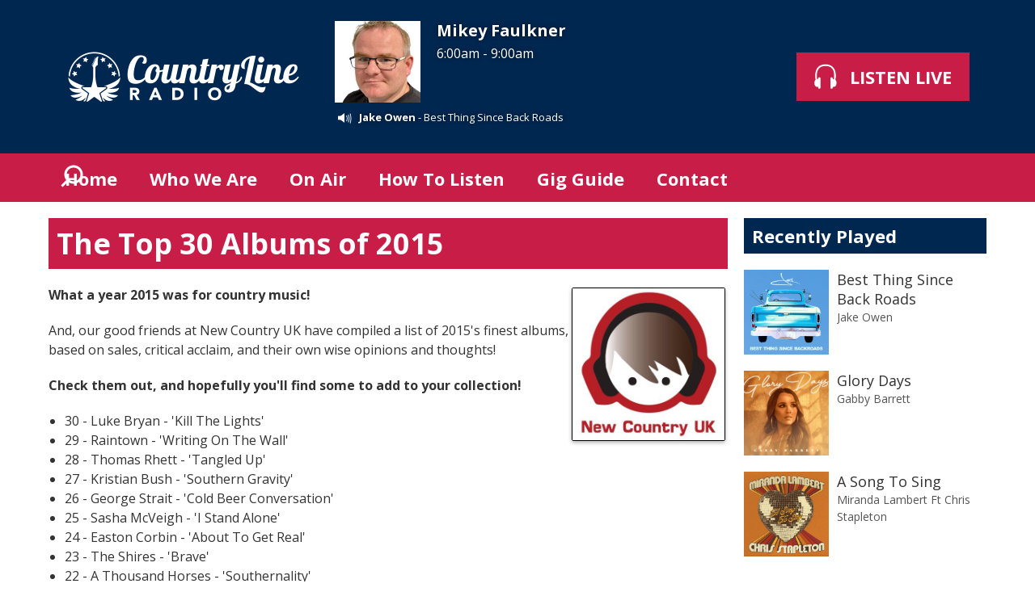

--- FILE ---
content_type: text/html; charset=UTF-8
request_url: https://www.countryline.radio/news/the-top-30-albums-of-2015/
body_size: 6038
content:
<!DOCTYPE HTML>
<html  lang="en">

<head>
    <meta http-equiv="Content-Type" content="text/html; charset=utf-8">
<title>The Top 30 Albums of 2015 - CountryLine Radio</title>
<meta name="description" content="CountryLine Radio: the new name for Chris Country. The UK&#039;s Country Music Radio Station">
<meta name="keywords" content="UK Country Radio Music Country Hits Classics Chris Country, CountryLine Radio, playing Country Hits, Nashville, Country music">
<meta name="robots" content="noodp, noydir">

<!-- Facebook -->
<meta property="og:url" content="https://www.countryline.radio/news/the-top-30-albums-of-2015/">
<meta property="og:title" content="The Top 30 Albums of 2015">
<meta property="og:image:url" content="https://mmo.aiircdn.com/67/6553d07f89f9a.png">
<meta property="og:image:width" content="600">
<meta property="og:image:height" content="373">
<meta property="og:image:type" content="image/png">
<meta property="og:description" content="">
<meta property="og:site_name" content="CountryLine Radio">
<meta property="og:type" content="article">

<!-- X.com -->
<meta name="twitter:card" content="summary">
<meta name="twitter:title" content="The Top 30 Albums of 2015">
<meta name="twitter:description" content="">
<meta name="twitter:site" content="@CountryLineRad">

<!-- iOS App ID -->
<meta name="apple-itunes-app" content="app-id=692975825">

<!-- Icons -->
<link rel="icon" href="https://mmo.aiircdn.com/67/6553d07f89f9a.png">
<link rel="apple-touch-icon" href="https://mmo.aiircdn.com/67/6553d07f89f9a.png">


<!-- Common CSS -->
<link type="text/css" href="https://c.aiircdn.com/fe/css/dist/afe-f98a36ef05.min.css" rel="stylesheet" media="screen">

<!-- Common JS -->
<script src="https://code.jquery.com/jquery-1.12.2.min.js"></script>
<script src="https://c.aiircdn.com/fe/js/dist/runtime.5b7a401a6565a36fd210.js"></script>
<script src="https://c.aiircdn.com/fe/js/dist/vendor.f6700a934cd0ca45fcf8.js"></script>
<script src="https://c.aiircdn.com/fe/js/dist/afe.10a5ff067c9b70ffe138.js"></script>

<script>
gm.properties = {"site_id":"160","page_id":"987288","page_path_no_tll":"\/news\/the-top-30-albums-of-2015\/","service_id":"3335"};
</script>


    <meta name="viewport" content="width=device-width, minimum-scale=1.0, initial-scale=1.0">

    <link rel="stylesheet" href="https://a.aiircdn.com/d/c/2579-rdwyqnct29ekkn.css">

    <script src="//ajax.googleapis.com/ajax/libs/webfont/1/webfont.js"></script>
    <script src="https://a.aiircdn.com/d/j/2580-c6cppm4wvoxfd1.js"></script>

<!-- Start cookieyes banner --> <script id="cookieyes" type="text/javascript" src="https://cdn-cookieyes.com/client_data/f208326df3f578b0bf5ed21fc7923a36/script.js"></script> <!-- End cookieyes banner -->

<script async src="//pagead2.googlesyndication.com/pagead/js/adsbygoogle.js"></script>
<script>
  (adsbygoogle = window.adsbygoogle || []).push({
    google_ad_client: "ca-pub-7043531166918429",
    enable_page_level_ads: true
  });
</script>
</head>
<body data-controller="ads" >



<div id="fb-root"></div>
<script async defer crossorigin="anonymous" 
        src="https://connect.facebook.net/en_US/sdk.js#xfbml=1&version=v13.0&autoLogAppEvents=1"
        ></script>

<!-- Google Tag Manager -->
<script>(function(w,d,s,l,i){w[l]=w[l]||[];w[l].push({'gtm.start':
new Date().getTime(),event:'gtm.js'});var f=d.getElementsByTagName(s)[0],
j=d.createElement(s),dl=l!='dataLayer'?'&l='+l:'';j.async=true;j.src=
'https://www.googletagmanager.com/gtm.js?id='+i+dl;f.parentNode.insertBefore(j,f);
})(window,document,'script','dataLayer','GTM-TPQB2KRP');</script>
<!-- End Google Tag Manager -->
<script async src="https://pagead2.googlesyndication.com/pagead/js/adsbygoogle.js?client=ca-pub-7372602089324604"
     crossorigin="anonymous"></script>
<!-- Google tag (gtag.js) -->
<script async src="https://www.googletagmanager.com/gtag/js?id=G-30CDZDFG3M"></script>
<script>
  window.dataLayer = window.dataLayer || [];
  function gtag(){dataLayer.push(arguments);}
  gtag('js', new Date());

  gtag('config', 'G-30CDZDFG3M');
</script>
<script>
(function(i,s,o,g,r,a,m){i['GoogleAnalyticsObject']=r;i[r]=i[r]||function(){
(i[r].q=i[r].q||[]).push(arguments)},i[r].l=1*new Date();a=s.createElement(o),
m=s.getElementsByTagName(o)[0];a.async=1;a.src=g;m.parentNode.insertBefore(a,m)
})(window,document,'script','//www.google-analytics.com/analytics.js','ga');

ga('create', 'UA-39812424-1', 'auto');
ga('send', 'pageview');

</script>

<div class="c-site-overlay  js-site-overlay"></div>

<div class="c-site-wrapper js-slide-move">

    <header class="c-header">

        <div class="c-leaderboard-wrapper  js-takeover-wrap">
            <div class="c-ad c-leaderboard js-spacing-on-load">

                <div class="gm-adpos" 
     data-ads-target="pos" 
     data-pos-id="5861" 
     id="ad-pos-5861"
 ></div>

            </div>
        </div>

        <div class="o-wrapper">

            <div class="dv-grid is-vertical-middle">

                <div class="dv-grid__item three-tenths m-two-fifths s-one-whole">

                    <a href="/" class="c-logo">

                        <span class="u-access">CountryLine Radio</span>

                    </a>

                </div><!--


                --><div class="dv-grid__item seven-tenths m-three-fifths s-one-whole">

                    <div class="dv-grid is-vertical-middle">

                        <div class="dv-grid__item two-thirds m-one-whole s-hide">

                                                        <div class="c-on-air">

                                <a href="/on-air/mikey-faulkner/" class="c-on-air__link">

                                    <img src="https://mmo.aiircdn.com/67/6880090cbdb6d.jpg" class="c-on-air__img  xl-one-fifth  one-quarter  s-one-sixth" alt="">

                                    <h2 class="c-on-air__show">Mikey Faulkner</h2>

                                                                            <p class="s-m-hide c-on-air__header"> <span class="c-on-air__meta"> 6:00am -  9:00am</span></p>
                                                                    </a>


                                
                                                                    <div class="c-now-playing">

                                        <i class="c-now-playing__icon">Now Playing: </i><a href="/music/artist/jake-owen/" class="c-now-playing__link">Jake Owen</a> - Best Thing Since Back Roads

                                    </div>

                                
                            </div>
                            
                        </div><!--

                        --><div class="dv-grid__item one-third s-m-one-whole u-text-centered">

                            <div class="c-listen-wrapper">
                                                                    
                                        <a href="/player/"
                                           target="_blank"
                                           data-popup-size=""
                                           class="c-listen-live">
                                            <svg class="c-listen-live__icon" width="28" height="32" viewBox="0 0 28 32" xmlns="http://www.w3.org/2000/svg"><path d="M13.9.7c7 0 11 3.6 12.3 9.4.6 2.6.6 5.3.3 7.8v.4l-.2.5v.4l-.2.6c1 .9 1.5 2.3 1.5 4 0 2.7-1.5 4.8-3.4 4.8-.5 0-.9-.1-1.3-.3v1a1.5 1.5 0 01-3 .2V18.3a1.5 1.5 0 013-.2v1.2c.4-.2.8-.3 1.3-.3l.1-.3.1-.4v-.5a24.2 24.2 0 00-.2-7.3C23.1 5.5 20 2.7 14 2.7c-6.1 0-9.3 2.9-10.4 7.8-.5 2.3-.5 4.8-.2 7.1v.8l.1.3v.3c.5 0 1 0 1.3.3v-1a1.5 1.5 0 013-.2v11.2a1.5 1.5 0 01-3 .2v-1.2l-1.2.3c-2 0-3.5-2.1-3.5-4.8 0-1.7.6-3.2 1.6-4.1l-.1-.6v-.3l-.2-.5v-.4c-.3-2.6-.3-5.2.3-7.8C2.9 4.3 6.8.7 13.9.7z" fill="currentColor" fill-rule="nonzero"/></svg>
                                            <strong class="c-listen-live__text">Listen Live</strong>
                                        </a>

                                                                    
                                                            </div>

                        </div>

                    </div>

                </div>


            </div>

        </div>

    </header>

    <div class="c-nav-primary-wrapper js-nav-primary-wrapper">

        <div class=" o-wrapper ">

            <nav class="c-nav-primary">

                <h2 class="u-access"><a href="/">Navigation</a></h2>

                <button class="c-nav-toggle  js-toggle-navigation">
                    <div class="c-nav-icon">
                        <i class="c-nav-toggle__line"></i><i class="c-nav-toggle__line"></i><i class="c-nav-toggle__line"></i>
                    </div>
                    <strong class="c-nav-toggle__title">Menu</strong>
                </button>

                <ul class="global-nav-top"><li class="nav--home "><div><a href="/">
                    Home
                </a></div></li><li class="nav--about "><div><a href="/about/">
                    Who We Are
                </a></div></li><li class="nav--on-air "><div><a href="/on-air/">
                    On Air
                </a></div><ul><li><a href="/on-air/">
                                Schedule
                            </a></li><li><a href="/on-air/staff/">
                                Our Presenters
                            </a></li><li><a href="/on-air/played/">
                                Recently Played
                            </a></li><li><a href="/on-air/playlist/">
                                Playlist
                            </a></li></ul></li><li class="nav--listen "><div><a href="/listen/">
                    How To Listen
                </a></div><ul><li><a href="/listen/">
                                DAB and Streaming
                            </a></li><li><a href="/listen/listening-on-sonos/">
                                Sonos
                            </a></li><li><a href="/listen/apple-tv/">
                                Apple TV
                            </a></li></ul></li><li class="nav--gig-guide "><div><a href="/gig-guide/">
                    Gig Guide
                </a></div></li><li class="nav--contact "><div><a href="/contact/">
                    Contact
                </a></div><ul><li><a href="/contact/">
                                Contact CountryLine Radio
                            </a></li><li><a href="/contact/privacy-policy/">
                                Privacy Policy
                            </a></li><li><a href="/contact/sign-up-for-our-newsletter/">
                                Newsletter Signup
                            </a></li></ul></li></ul>

                <button type="button" class="c-search-toggle c-search__icon  c-search__icon--white  js-search-toggle  l-show  sm-show  s-show">
                    Toggle Search Visibility
                </button>

            </nav>

        </div><div class="c-nav-overspill   js-top-nav  js-slide-move">
            <ul></ul>
        </div>

        <div class="c-search  js-search">

            <h2 class="u-access">Search</h2>

            <form class="o-wrapper  c-search__form" action="/searchresults/" method="get">

                <div class="dv-grid is-vertical-middle">

                    <div class="dv-grid__item one-whole">

                        <label class="u-access" for="q">Search</label>

                        <input placeholder="Search..." class="c-search__input  js-search__input" id="q" type="search" name="q">

                    </div><!--

                        --><button class="c-search__submit" type="submit">Search</button>


                </div>

            </form>

        </div>

    </div>

    <main class="c-page-main">
    <div class="o-wrapper ">
        <div class="c-ad c-billboard js-spacing-on-load"><div class="gm-adpos" 
     data-ads-target="pos" 
     data-pos-id="8404" 
     id="ad-pos-8404"
 ></div></div>


            <div class="dv-grid u-mb">

                <div class="dv-grid__item one-whole  dv-grid__item--flex-300 ">

                    <h1 class="o-headline">The Top 30 Albums of 2015</h1>

                    <div class="s-page">
                        <p><img alt="" src="https://mm.aiircdn.com/160/889858.jpeg" style="border: 1px solid rgb(0, 0, 0); box-shadow: 0px 2px 5px rgba(0, 0, 0, 0.3); border-radius: 2px; width: 190px; height: 190px; float: right; margin: 3px;" /><strong>What a year 2015 was for country music!</strong></p>

<p>And, our good friends at New Country UK have compiled a list of 2015&#39;s finest albums, based on sales, critical acclaim, and their own wise opinions and thoughts!</p>

<p><strong>Check them out, and hopefully you&#39;ll find some to add to your collection!</strong></p>

<ul>
	<li>30 - Luke Bryan - &#39;Kill The Lights&#39;</li>
	<li>29 - Raintown - &#39;Writing On The Wall&#39;</li>
	<li>28 - Thomas Rhett - &#39;Tangled Up&#39;</li>
	<li>27 - Kristian Bush - &#39;Southern Gravity&#39;</li>
	<li>26 - George Strait - &#39;Cold Beer Conversation&#39;</li>
	<li>25 - Sasha McVeigh - &#39;I Stand Alone&#39;</li>
	<li>24 - Easton Corbin - &#39;About To Get Real&#39;</li>
	<li>23 - The Shires - &#39;Brave&#39;</li>
	<li>22 - A Thousand Horses - &#39;Southernality&#39;</li>
	<li>21 - Old Dominion - &#39;Meat And Candy&#39;<br />
	&nbsp;</li>
</ul>

<p><iframe allowfullscreen="" frameborder="0" height="315" src="//www.youtube.com/embed/XW-j71Rp7Y0" width="560"></iframe></p>

<ul>
	<li>20 - Jason Aldean - &#39;Old Boots, New Dirt&#39;</li>
	<li>19 - Dexeter - &#39;Four Thousand Miles To Nashville&#39;</li>
	<li>18 - Carrie Underwood - &#39;Storyteller&#39;</li>
	<li>17 - Reba McEntire - &#39;Love Somebody&#39;</li>
	<li>16 - Jess And The Bandits - &#39;Here We Go Again&#39;</li>
	<li>15 - Tim McGraw - &#39;Damn Country Music&#39;</li>
	<li>14 - Billy Currington - &#39;Summer Forever&#39;</li>
	<li>13 - Tyler Farr - &#39;Suffer In Peace&#39;</li>
	<li>12 - Love And Theft - &#39;Whiskey On My Breath&#39;</li>
	<li>11 - Stephanie Manns - &#39;Fool Like Me&#39;<br />
	&nbsp;</li>
</ul>

<p><iframe allowfullscreen="" frameborder="0" height="315" src="//www.youtube.com/embed/hxcmik9Rs40" width="560"></iframe></p>

<ul>
	<li>10 - Dwight Yoakam - &#39;Second Hand Heart&#39;</li>
	<li>9 - Chris Young - &#39;I&#39;m Comin&#39; Over&#39;</li>
	<li>8 - Maddie & Tae - &#39;Start Here&#39;</li>
	<li>7 - Brett Eldredge - &#39;Illinois&#39;</li>
	<li>6 - Kacey Musgraves - &#39;Pageant MAterial&#39;</li>
	<li>5 - Eric Church - &#39;Mr Misunderstood&#39;</li>
	<li>4 - Chris Stapleton - &#39;Traveller&#39;</li>
	<li>3 - Striking Matches - &#39;Nothing But The Silence&#39;</li>
	<li>2 - Kip Moore - &#39;Wild Ones&#39;</li>
	<li>1 - Ashley Monroe - &#39;The Blade&#39;</li>
</ul>

<p>&nbsp;</p>

<p><iframe allowfullscreen="" frameborder="0" height="315" src="//www.youtube.com/embed/kyFD-YevcEM" width="560"></iframe></p>
                    </div>

                    


                </div><!--

                    --><div class="dv-grid__item dv-grid__item--fix-300 c-page-secondary">


                    <div class="c-ad  c-mpu js-spacing-on-load">
                        <div class="gm-adpos" 
     data-ads-target="pos" 
     data-pos-id="5858" 
     id="ad-pos-5858"
 ></div>
                    </div>

                    <div class="o-content-block  tb-recently-played">

    <h2 class="o-headline"><a href="/on-air/played/" class="o-headline__main">Recently Played</a></h2>

    <div class="o-content-block__inner">
        <ul class="gm-sec" 
             data-grid-threshold="400"
            
                         data-mode="0">
                            <li class="c-pod">
                                        	                            <a href="/music/artist/jake-owen/" class="c-pod__link"  tabindex="-1">
                                <img src="https://is1-ssl.mzstatic.com/image/thumb/Music125/v4/d5/d7/24/d5d7245d-6a6d-eef3-ccab-72192f0c336a/source/600x600bb.jpg" alt="" class="c-pod__img aiir-u-ratio--cover-square" />
                            </a>
                    	                                        <div class="c-pod__content">
                        
                        <p class="c-pod__title">Best Thing Since Back Roads</p>

                                                	                            	<a href="/music/artist/jake-owen/" class="c-pod__description">Jake Owen</a>
                        	                                            </div>
                </li>
			                <li class="c-pod">
                                        	                            <a href="/music/artist/gabby-barrett/" class="c-pod__link"  tabindex="-1">
                                <img src="https://is1-ssl.mzstatic.com/image/thumb/Music126/v4/30/7f/25/307f25ae-f153-75e3-730b-a2b2de4317b4/054391435347.jpg/600x600bb.jpg" alt="" class="c-pod__img aiir-u-ratio--cover-square" />
                            </a>
                    	                                        <div class="c-pod__content">
                        
                        <p class="c-pod__title">Glory Days</p>

                                                	                            	<a href="/music/artist/gabby-barrett/" class="c-pod__description">Gabby Barrett</a>
                        	                                            </div>
                </li>
			                <li class="c-pod">
                                        	                            <a href="/music/artist/miranda-lambert-ft-chris-stapleton/" class="c-pod__link"  tabindex="-1">
                                <img src="https://is1-ssl.mzstatic.com/image/thumb/Music221/v4/6d/cd/45/6dcd45c9-d23c-1190-eb72-170d3bdf7084/25UMGIM88451.rgb.jpg/600x600bb.jpg" alt="" class="c-pod__img aiir-u-ratio--cover-square" />
                            </a>
                    	                                        <div class="c-pod__content">
                        
                        <p class="c-pod__title">A Song To Sing</p>

                                                	                            	<a href="/music/artist/miranda-lambert-ft-chris-stapleton/" class="c-pod__description">Miranda Lambert Ft Chris Stapleton</a>
                        	                                            </div>
                </li>
			        </ul>
    </div>

</div><div class="o-content-block s-m-hide  tb-facebook-page">
    <div style="overflow:hidden;" class="tb-facebook-page__container">
	<div class="fb-page" data-href="https://www.facebook.com/countrylinerad" data-width="500" data-small-header="false" data-adapt-container-width="true" data-hide-cover="false" data-show-facepile="true"  data-tabs="timeline" data-show-posts="true"></div>
    </div>
</div>

                    <div class="c-ad  c-mpu js-spacing-on-load">
                        <div class="gm-adpos" 
     data-ads-target="pos" 
     data-pos-id="5859" 
     id="ad-pos-5859"
 ></div>
                    </div>

                </div>

            </div>

            <div class="c-bottom-ads"><div class="c-ad c-ad--rectangle js-spacing-on-load"><div class="gm-adpos" 
     data-ads-target="pos" 
     data-pos-id="8400" 
     id="ad-pos-8400"
 ></div></div><div class="c-ad c-ad--rectangle js-spacing-on-load"><div class="gm-adpos" 
     data-ads-target="pos" 
     data-pos-id="8401" 
     id="ad-pos-8401"
 ></div></div><div class="c-ad c-ad--rectangle js-spacing-on-load"><div class="gm-adpos" 
     data-ads-target="pos" 
     data-pos-id="8402" 
     id="ad-pos-8402"
 ></div></div><div class="c-ad c-ad--rectangle js-spacing-on-load"><div class="gm-adpos" 
     data-ads-target="pos" 
     data-pos-id="8403" 
     id="ad-pos-8403"
 ></div></div></div>


    </div>

        <div class="c-leaderboard-wrapper  js-takeover-wrap">
            <div class="c-ad c-leaderboard js-spacing-on-load">

                <div class="gm-adpos" 
     data-ads-target="pos" 
     data-pos-id="8399" 
     id="ad-pos-8399"
 ></div>

            </div>
        </div>
    </main>


    <footer class="c-page-footer">

        <div class="o-wrapper">

            
            

                        <p class="c-copyright">
                &copy; Copyright 2026 Country Broadcasting Ltd. Powered by <a href="https://aiir.com" target="_blank" title="Aiir radio website CMS">Aiir</a>.
            </p>
        </div>

    </footer>


</div>

<script>var themeSettings = {"flipbook_visible":"1","flipbook_seconds":"6","now_playing_visible":"1","font_family":"Open Sans","colour-primary":"#c81d46","colour-secondary":"#002750","footer_text":"","site_logo":"https:\/\/mmo.aiircdn.com\/67\/6622564769c1d.png","colour-footer":"#111111","header-background":"https:\/\/mmo.aiircdn.com\/67\/64ca63b30c580.png","header_theme":"lighttext","copyright":"Country Broadcasting Ltd","flipbook_hide_caption":"","footer_heading":"","flipbook_heading":"","header_heading":""};</script><a href="/_hp/" rel="nofollow" style="display: none" aria-hidden="true">On Air</a>
</body>
</html>


--- FILE ---
content_type: text/html; charset=utf-8
request_url: https://www.google.com/recaptcha/api2/aframe
body_size: 267
content:
<!DOCTYPE HTML><html><head><meta http-equiv="content-type" content="text/html; charset=UTF-8"></head><body><script nonce="Hvg6K5v-84uogXWIcPS_aw">/** Anti-fraud and anti-abuse applications only. See google.com/recaptcha */ try{var clients={'sodar':'https://pagead2.googlesyndication.com/pagead/sodar?'};window.addEventListener("message",function(a){try{if(a.source===window.parent){var b=JSON.parse(a.data);var c=clients[b['id']];if(c){var d=document.createElement('img');d.src=c+b['params']+'&rc='+(localStorage.getItem("rc::a")?sessionStorage.getItem("rc::b"):"");window.document.body.appendChild(d);sessionStorage.setItem("rc::e",parseInt(sessionStorage.getItem("rc::e")||0)+1);localStorage.setItem("rc::h",'1768890209572');}}}catch(b){}});window.parent.postMessage("_grecaptcha_ready", "*");}catch(b){}</script></body></html>

--- FILE ---
content_type: text/css
request_url: https://a.aiircdn.com/d/c/2579-rdwyqnct29ekkn.css
body_size: 8035
content:
@charset "UTF-8";
/*! normalize.css v3.0.2 | MIT License | git.io/normalize */html{font-family:sans-serif;-ms-text-size-adjust:100%;-webkit-text-size-adjust:100%}body{margin:0}article,aside,details,figcaption,figure,footer,header,hgroup,main,menu,nav,section,summary{display:block}audio,canvas,progress,video{display:inline-block;vertical-align:baseline}audio:not([controls]){display:none;height:0}[hidden],template{display:none}a{background-color:transparent}a:active,a:hover{outline:0}abbr[title]{border-bottom:1px dotted}b,strong{font-weight:bold}dfn{font-style:italic}h1{font-size:2em;margin:0.67em 0}mark{background:#ff0;color:#000}small{font-size:80%}sub,sup{font-size:75%;line-height:0;position:relative;vertical-align:baseline}sup{top:-0.5em}sub{bottom:-0.25em}img{border:0}svg:not(:root){overflow:hidden}figure{margin:1em 40px}hr{-moz-box-sizing:content-box;box-sizing:content-box;height:0}pre{overflow:auto}code,kbd,pre,samp{font-family:monospace, monospace;font-size:1em}button,input,optgroup,select,textarea{color:inherit;font:inherit;margin:0}button{overflow:visible}button,select{text-transform:none}button,html input[type="button"],input[type="reset"],input[type="submit"]{-webkit-appearance:button;cursor:pointer}button[disabled],html input[disabled]{cursor:default}button::-moz-focus-inner,input::-moz-focus-inner{border:0;padding:0}input{line-height:normal}input[type="checkbox"],input[type="radio"]{box-sizing:border-box;padding:0}input[type="number"]::-webkit-inner-spin-button,input[type="number"]::-webkit-outer-spin-button{height:auto}input[type="search"]{-webkit-appearance:textfield;-moz-box-sizing:content-box;-webkit-box-sizing:content-box;box-sizing:content-box}input[type="search"]::-webkit-search-cancel-button,input[type="search"]::-webkit-search-decoration{-webkit-appearance:none}fieldset{border:1px solid #c0c0c0;margin:0 2px;padding:0.35em 0.625em 0.75em}legend{border:0;padding:0}textarea{overflow:auto}optgroup{font-weight:bold}table{border-collapse:collapse;border-spacing:0}td,th{padding:0}html{-webkit-box-sizing:border-box;-moz-box-sizing:border-box;box-sizing:border-box}*,*:before,*:after{-webkit-box-sizing:inherit;-moz-box-sizing:inherit;box-sizing:inherit}body,h1,h2,h3,h4,h5,h6,p,blockquote,pre,dl,dd,ol,ul,form,fieldset,legend,figure,table,th,td,caption,hr{margin:0;padding:0}h1,h2,h3,h4,h5,h6,ul,ol,dl,blockquote,p,address,hr,table,fieldset,figure,pre{margin-bottom:1.25rem}ul,ol,dd{margin-left:1.25rem}body{--aiir-fw-actions-bg: #c81d46;--aiir-fw-actions-color: #ffffff;--aiir-fw-actions-hover-bg: #de204e;--aiir-fw-actions-hover-color: #ffffff;--aiir-fw-sec-button-bg: #c81d46;--aiir-fw-sec-button-color: #ffffff;--aiir-fw-sec-button-hover-bg: #de204e;--aiir-fw-sec-button-hover-color: #ffffff;--aiir-fw-sec-button-font-size: 0.875rem;--aiir-fw-sec-title-font-size: 1.125rem;--aiir-fw-sec-title-line-height: 1.25;--aiir-fw-sec-title-color: #333;--aiir-fw-sec-desc-font-size: 0.875rem;--aiir-fw-sec-subtext-font-size: 0.875rem;--aiir-fw-sec-meta-font-size: 0.875rem}html{font-size:1em}@media only screen and (max-width:480px){html{font-size:0.8em}}html,body{line-height:1.5;background-color:#FFF;color:#555;font-family:"Open Sans", sans-serif;-webkit-font-smoothing:antialiased;-moz-osx-font-smoothing:grayscale}h1{font-size:36px;font-size:2.25rem;line-height:1.3333333333}@media only screen and (max-width:480px){h1{font-size:28px;font-size:1.75rem;line-height:1.7142857143}}h2{font-size:28px;font-size:1.75rem;line-height:1.7142857143}@media only screen and (max-width:480px){h2{font-size:24px;font-size:1.5rem;line-height:1}}h3{font-size:24px;font-size:1.5rem;line-height:1}@media only screen and (max-width:480px){h3{font-size:20px;font-size:1.25rem;line-height:1.2}}h4{font-size:20px;font-size:1.25rem;line-height:1.2}@media only screen and (max-width:480px){h4{font-size:18px;font-size:1.125rem;line-height:1.3333333333}}h5{font-size:18px;font-size:1.125rem;line-height:1.3333333333}h6{font-size:16px;font-size:1rem;line-height:1.5}h1,h2,h3,h4,h5,h6{font-weight:bold;line-height:1.2}a{color:#333;text-decoration:none}.no-touch a:hover,.no-touch a:focus{text-decoration:underline}img{max-width:100%;font-style:italic;vertical-align:middle}img[width],img[height]{max-width:none}.o-wrapper{max-width:1180px;padding-right:0.625rem;padding-left:0.625rem;margin-right:auto;margin-left:auto}.o-wrapper:after{content:"";display:table;clear:both}.dv-container{max-width:980px;margin:0 auto}.dv-container--large{max-width:1180px;margin:0 auto}.dv-container--padded{padding:0 20px}@media only screen and (max-width:480px){.dv-container--padded{padding:0 10px}}.ie8 .dv-container{width:980px}.ie8 .dv-container--large{width:1180px}.is-vertical-middle .dv-grid__item{vertical-align:middle}.is-centered-content{text-align:center}.height-half{height:50%;box-sizing:border-box}.max{max-width:100%}.center{display:block;margin-left:auto;margin-right:auto}.mpu{max-width:300px;max-height:250px}.leaderboard{max-width:728px;max-height:90px}main img{max-width:100%}.dv-grid{list-style:none;margin:0;padding:0;margin-left:-20px}.dv-grid__item{display:inline-block;vertical-align:top;-webkit-box-sizing:border-box;-moz-box-sizing:border-box;box-sizing:border-box;padding-left:20px}html[dir="rtl"] .dv-grid{margin-right:-20px;margin-left:0}html[dir="rtl"] .dv-grid__item{padding-left:0;padding-right:20px}.dv-grid__item--flex-728{width:100%;padding-right:748px}.dv-grid__item--flex-300{width:100%;padding-right:320px}.dv-grid__item--flex-250{width:100%;padding-right:270px}.dv-grid__item--flex-200{width:100%;padding-right:240px}.dv-grid__item--flex-160{width:100%;padding-right:200px}.dv-grid__item--flex-120{width:100%;padding-right:140px}.dv-grid__item--fix-728{width:748px;margin-left:-748px}.dv-grid__item--fix-300{width:320px;margin-left:-320px}.dv-grid__item--fix-250{width:270px;margin-left:-270px}.dv-grid__item--fix-200{width:220px;margin-left:-220px}.dv-grid__item--fix-160{width:180px;margin-left:-180px}.dv-grid__item--fix-120{width:140px;margin-left:-140px}html[dir="rtl"] .dv-grid__item--flex-300{width:100%;padding-left:320px;padding-right:20px}html[dir="rtl"] .dv-grid__item--fix-300{margin-right:-320px;margin-left:0}@media only screen and (max-width:979px){.dv-grid__item--flex-728{width:100%;padding-right:0}.dv-grid__item--fix-728{width:100%;margin-left:0}.dv-grid__item--flex-728-l{width:100%;padding-left:20px;min-height:0}.dv-grid__item--fix-728-l{width:100%;position:static}}@media only screen and (max-width:799px){.dv-grid__item--flex-300{padding-right:0}.dv-grid__item--fix-300{width:100%;margin-left:0}.dv-grid__item--flex-250{padding-right:0}.dv-grid__item--fix-250{width:100%;margin-left:0}.dv-grid__item--flex-200{padding-right:0}.dv-grid__item--fix-200{width:100%;margin-left:0}html[dir="rtl"] .dv-grid__item--flex-300{padding-left:0;padding-right:20px}html[dir="rtl"] .dv-grid__item--fix-300{margin-right:0}}@media only screen and (max-width:699px){.dv-grid__item--flex-160{padding-right:0}.dv-grid__item--fix-160{width:100%;margin-left:0}.dv-grid__item--flex-120{padding-right:0}.dv-grid__item--fix-120{width:100%;margin-left:0}}.hide{display:none}.one-whole{width:100%}.one-half,.two-quarters,.three-sixths,.four-eighths,.five-tenths,.six-twelfths{width:50%}.one-third,.two-sixths,.four-twelfths{width:33.333%}.two-thirds,.four-sixths,.eight-twelfths{width:66.666%}.one-quarter,.two-eighths,.three-twelfths{width:25%}.three-quarters,.six-eighths,.nine-twelfths{width:75%}.one-fifth,.two-tenths{width:20%}.two-fifths,.four-tenths{width:40%}.three-fifths,.six-tenths{width:60%}.four-fifths,.eight-tenths{width:80%}.one-sixth,.two-twelfths{width:16.666%}.five-sixths,.ten-twelfths{width:83.333%}.one-eighth{width:12.5%}.three-eighths{width:37.5%}.five-eighths{width:62.5%}.seven-eighths{width:87.5%}.one-tenth{width:10%}.three-tenths{width:30%}.seven-tenths{width:70%}.nine-tenths{width:90%}.one-twelfth{width:8.333%}.five-twelfths{width:41.666%}.seven-twelfths{width:58.333%}.eleven-twelfths{width:91.666%}@media only screen and (max-width:480px){.s-one-whole{width:100%}.s-one-half,.s-two-quarters,.s-three-sixths,.s-four-eighths,.s-five-tenths,.s-six-twelfths{width:50%}.s-one-third,.s-two-sixths,.s-four-twelfths{width:33.333%}.s-two-thirds,.s-four-sixths,.s-eight-twelfths{width:66.666%}.s-one-quarter,.s-two-eighths,.s-three-twelfths{width:25%}.s-three-quarters,.s-six-eighths,.s-nine-twelfths{width:75%}.s-one-fifth,.s-two-tenths{width:20%}.s-two-fifths,.s-four-tenths{width:40%}.s-three-fifths,.s-six-tenths{width:60%}.s-four-fifths,.s-eight-tenths{width:80%}.s-one-sixth,.s-two-twelfths{width:16.666%}.s-five-sixths,.s-ten-twelfths{width:83.333%}.s-one-eighth{width:12.5%}.s-three-eighths{width:37.5%}.s-five-eighths{width:62.5%}.s-seven-eighths{width:87.5%}.s-one-tenth{width:10%}.s-three-tenths{width:30%}.s-seven-tenths{width:70%}.s-nine-tenths{width:90%}.s-one-twelfth{width:8.333%}.s-five-twelfths{width:41.666%}.s-seven-twelfths{width:58.333%}.s-eleven-twelfths{width:91.666%}.s-hide{display:none}.s-show{display:block}}@media only screen and (min-width:481px) and (max-width:799px){.m-one-whole{width:100%}.m-one-half,.m-two-quarters,.m-three-sixths,.m-four-eighths,.m-five-tenths,.m-six-twelfths{width:50%}.m-one-third,.m-two-sixths,.m-four-twelfths{width:33.333%}.m-two-thirds,.m-four-sixths,.m-eight-twelfths{width:66.666%}.m-one-quarter,.m-two-eighths,.m-three-twelfths{width:25%}.m-three-quarters,.m-six-eighths,.m-nine-twelfths{width:75%}.m-one-fifth,.m-two-tenths{width:20%}.m-two-fifths,.m-four-tenths{width:40%}.m-three-fifths,.m-six-tenths{width:60%}.m-four-fifths,.m-eight-tenths{width:80%}.m-one-sixth,.m-two-twelfths{width:16.666%}.m-five-sixths,.m-ten-twelfths{width:83.333%}.m-one-eighth{width:12.5%}.m-three-eighths{width:37.5%}.m-five-eighths{width:62.5%}.m-seven-eighths{width:87.5%}.m-one-tenth{width:10%}.m-three-tenths{width:30%}.m-seven-tenths{width:70%}.m-nine-tenths{width:90%}.m-one-twelfth{width:8.333%}.m-five-twelfths{width:41.666%}.m-seven-twelfths{width:58.333%}.m-eleven-twelfths{width:91.666%}.m-show{display:block}.m-hide{display:none}}@media only screen and (min-width:481px) and (max-width:659px){.sm-one-whole{width:100%}.sm-one-half,.sm-two-quarters,.sm-three-sixths,.sm-four-eighths,.sm-five-tenths,.sm-six-twelfths{width:50%}.sm-one-third,.sm-two-sixths,.sm-four-twelfths{width:33.333%}.sm-two-thirds,.sm-four-sixths,.sm-eight-twelfths{width:66.666%}.sm-one-quarter,.sm-two-eighths,.sm-three-twelfths{width:25%}.sm-three-quarters,.sm-six-eighths,.sm-nine-twelfths{width:75%}.sm-one-fifth,.sm-two-tenths{width:20%}.sm-two-fifths,.sm-four-tenths{width:40%}.sm-three-fifths,.sm-six-tenths{width:60%}.sm-four-fifths,.sm-eight-tenths{width:80%}.sm-one-sixth,.sm-two-twelfths{width:16.666%}.sm-five-sixths,.sm-ten-twelfths{width:83.333%}.sm-one-eighth{width:12.5%}.sm-three-eighths{width:37.5%}.sm-five-eighths{width:62.5%}.sm-seven-eighths{width:87.5%}.sm-one-tenth{width:10%}.sm-three-tenths{width:30%}.sm-seven-tenths{width:70%}.sm-nine-tenths{width:90%}.sm-one-twelfth{width:8.333%}.sm-five-twelfths{width:41.666%}.sm-seven-twelfths{width:58.333%}.sm-eleven-twelfths{width:91.666%}.sm-show{display:block}.sm-hide{display:none}}@media only screen and (max-width:799px){.s-m-one-whole{width:100%}.s-m-one-half,.s-m-two-quarters,.s-m-three-sixths,.s-m-four-eighths,.s-m-five-tenths,.s-m-six-twelfths{width:50%}.s-m-one-third,.s-m-two-sixths,.s-m-four-twelfths{width:33.333%}.s-m-two-thirds,.s-m-four-sixths,.s-m-eight-twelfths{width:66.666%}.s-m-one-quarter,.s-m-two-eighths,.s-m-three-twelfths{width:25%}.s-m-three-quarters,.s-m-six-eighths,.s-m-nine-twelfths{width:75%}.s-m-one-fifth,.s-m-two-tenths{width:20%}.s-m-two-fifths,.s-m-four-tenths{width:40%}.s-m-three-fifths,.s-m-six-tenths{width:60%}.s-m-four-fifths,.s-m-eight-tenths{width:80%}.s-m-one-sixth,.s-m-two-twelfths{width:16.666%}.s-m-five-sixths,.s-m-ten-twelfths{width:83.333%}.s-m-one-eighth{width:12.5%}.s-m-three-eighths{width:37.5%}.s-m-five-eighths{width:62.5%}.s-m-seven-eighths{width:87.5%}.s-m-one-tenth{width:10%}.s-m-three-tenths{width:30%}.s-m-seven-tenths{width:70%}.s-m-nine-tenths{width:90%}.s-m-one-twelfth{width:8.333%}.s-m-five-twelfths{width:41.666%}.s-m-seven-twelfths{width:58.333%}.s-m-eleven-twelfths{width:91.666%}.s-m-show{display:block}.s-m-hide{display:none}}@media only screen and (min-width:800px){.l-one-whole{width:100%}.l-one-half,.l-two-quarters,.l-three-sixths,.l-four-eighths,.l-five-tenths,.l-six-twelfths{width:50%}.l-one-third,.l-two-sixths,.l-four-twelfths{width:33.333%}.l-two-thirds,.l-four-sixths,.l-eight-twelfths{width:66.666%}.l-one-quarter,.l-two-eighths,.l-three-twelfths{width:25%}.l-three-quarters,.l-six-eighths,.l-nine-twelfths{width:75%}.l-one-fifth,.l-two-tenths{width:20%}.l-two-fifths,.l-four-tenths{width:40%}.l-three-fifths,.l-six-tenths{width:60%}.l-four-fifths,.l-eight-tenths{width:80%}.l-one-sixth,.l-two-twelfths{width:16.666%}.l-five-sixths,.l-ten-twelfths{width:83.333%}.l-one-eighth{width:12.5%}.l-three-eighths{width:37.5%}.l-five-eighths{width:62.5%}.l-seven-eighths{width:87.5%}.l-one-tenth{width:10%}.l-three-tenths{width:30%}.l-seven-tenths{width:70%}.l-nine-tenths{width:90%}.l-one-twelfth{width:8.333%}.l-five-twelfths{width:41.666%}.l-seven-twelfths{width:58.333%}.l-eleven-twelfths{width:91.666%}.l-show{display:block}.l-hide{display:none}}@media only screen and (min-width:980px){.xl-one-whole{width:100%}.xl-one-half,.xl-two-quarters,.xl-three-sixths,.xl-four-eighths,.xl-five-tenths,.xl-six-twelfths{width:50%}.xl-one-third,.xl-two-sixths,.xl-four-twelfths{width:33.333%}.xl-two-thirds,.xl-four-sixths,.xl-eight-twelfths{width:66.666%}.xl-one-quarter,.xl-two-eighths,.xl-three-twelfths{width:25%}.xl-three-quarters,.xl-six-eighths,.xl-nine-twelfths{width:75%}.xl-one-fifth,.xl-two-tenths{width:20%}.xl-two-fifths,.xl-four-tenths{width:40%}.xl-three-fifths,.xl-six-tenths{width:60%}.xl-four-fifths,.xl-eight-tenths{width:80%}.xl-one-sixth,.xl-two-twelfths{width:16.666%}.xl-five-sixths,.xl-ten-twelfths{width:83.333%}.xl-one-eighth{width:12.5%}.xl-three-eighths{width:37.5%}.xl-five-eighths{width:62.5%}.xl-seven-eighths{width:87.5%}.xl-one-tenth{width:10%}.xl-three-tenths{width:30%}.xl-seven-tenths{width:70%}.xl-nine-tenths{width:90%}.xl-one-twelfth{width:8.333%}.xl-five-twelfths{width:41.666%}.xl-seven-twelfths{width:58.333%}.xl-eleven-twelfths{width:91.666%}.xl-show{display:block}.xl-hide{display:none}}.o-headline{margin-bottom:1.25rem;background:#c81d46;padding:0.625rem;color:#fff}.c-page-secondary .o-headline{background:#002750;color:#fff;font-size:22px;font-size:1.375rem;line-height:1.0909090909}.o-headline--underline{padding-bottom:0.3125rem;border-bottom:4px solid #c81d46}.c-page-secondary .o-headline--underline{border-bottom-color:#002750}.o-headline__main,.o-headline__sub{margin-bottom:0;color:inherit}.o-headline--block{background:#c81d46;padding:6px 12px;color:#fff;margin-bottom:20px;font-size:27px;font-size:1.6875rem;line-height:1.7777777778;position:relative;display:block}.o-media{display:table;width:100%}.no-touch .o-media:hover,.no-touch .o-media:focus{text-decoration:none}.no-touch .o-media:hover .c-panel__headline,.no-touch .o-media:focus .c-panel__headline{color:#333;text-decoration:underline}.o-media__img,.o-media__body{display:table-cell;vertical-align:top}.o-media--middle>.o-media__img,.o-media--middle>.o-media__body{vertical-align:middle}.o-media__img{padding-right:1.25rem}.o-media__img img{max-width:none}.o-media__body{width:100%}.o-list-inline{margin:0;padding:0;list-style:none}.o-list-inline__item{display:inline-block}.o-list{margin-left:0;list-style:none}.o-list__item{margin-bottom:1.25rem}.o-content-block{margin-bottom:1.25rem}.c-page-main{background:#fff;padding-top:1.25rem}.gm-has-takeover .c-page-main{max-width:1180px;margin:0 auto}.c-ad{overflow:hidden;max-width:100%}.c-ad img{width:100%;height:auto}.c-leaderboard-wrapper{max-width:1180px;margin:0 auto}.c-leaderboard{max-width:728px;max-height:90px;margin-left:auto;margin-right:auto;box-sizing:content-box}.c-leaderboard.has-content{padding-top:1.25rem;padding-bottom:1.25rem}@media only screen and (max-width:748px){.c-leaderboard.has-content{padding-top:0;padding-bottom:0}}.c-mpu{width:300px;margin-left:auto;margin-right:auto}.c-mpu.has-content{margin-bottom:1.25rem}.c-sponsor{width:468px;max-height:80px;margin-left:auto;margin-right:auto}.c-bottom-ads{text-align:center}.c-ad--rectangle{display:inline-block}.c-ad--rectangle.has-content{margin:0.625rem;max-width:40%;width:180px}.c-billboard{max-width:970px;overflow:hidden;margin:0 auto}.c-billboard.has-content{margin-bottom:1.25rem}.s-page .button,.c-btn{display:inline-block;background-color:#c81d46;color:#fff;border-radius:3px;padding:8px 20px;font-size:18px;font-size:1.125rem;line-height:1.3333333333;text-align:center;border:none;text-decoration:none;-webkit-transition:background 0.175s ease-in-out;-moz-transition:background 0.175s ease-in-out;-ms-transition:background 0.175s ease-in-out;-o-transition:background 0.175s ease-in-out;transition:background 0.175s ease-in-out}.no-touch .s-page .button:hover,.no-touch .s-page .button:focus,.no-touch .c-btn:hover,.no-touch .c-btn:focus{text-decoration:none;box-shadow:inset 0px 0px 60px #b21a3e;color:#fff}.c-btn--white-fill{color:#c81d46;background:#fff}.no-touch .c-btn--white-fill:hover,.no-touch .c-btn--white-fill:focus{background:#f0f0f0;color:#c81d46}.c-btn--large{padding:0.625rem 1.25rem}.c-btn--small{font-size:13px;font-size:0.8125rem;line-height:1;padding:0.5rem}.c-btn__text{font-size:18px;font-size:1.125rem;line-height:1.3333333333;margin-bottom:0;display:inline-block;vertical-align:middle}.c-btn--large .c-btn__text{font-size:24px;font-size:1.5rem;line-height:1}.c-btn--small .c-btn__text{font-size:14px;font-size:0.875rem;line-height:1.7142857143}.c-btn--full-width{width:100%}.c-nav-primary-wrapper{background-color:#c81d46}.gm-has-takeover .c-nav-primary-wrapper{margin-left:auto;margin-right:auto;max-width:1180px}.c-nav-toggle{position:absolute;inset-inline-end:70px;top:0;background:none;border:none;padding:0 10px;line-height:60px}.no-touch .c-nav-toggle:hover,.no-touch .c-nav-toggle:focus{outline:none}@media only screen and (max-width:800px){.c-nav-toggle{width:230px;width:calc(100% - 100px);inset-inline-start:0;text-align:start}}.c-nav-icon{display:inline-block;vertical-align:middle}.c-nav-toggle__line{width:26px;border-radius:3px;height:4px;background:#fff;margin:2px 0;display:block;float:left;clear:left;-webkit-transition:all 0.175s ease-in-out;-moz-transition:all 0.175s ease-in-out;-ms-transition:all 0.175s ease-in-out;-o-transition:all 0.175s ease-in-out;transition:all 0.175s ease-in-out}.nav--is-active .c-nav-toggle__line:first-child{-moz-transform:translate(0, 6px) rotate(-45deg);-o-transform:translate(0, 6px) rotate(-45deg);-ms-transform:translate(0, 6px) rotate(-45deg);-webkit-transform:translate(0, 6px) rotate(-45deg);transform:translate(0, 6px) rotate(-45deg)}.nav--is-active .c-nav-toggle__line:nth-child(2){opacity:0}.nav--is-active .c-nav-toggle__line:last-child{-moz-transform:translate(0, -6px) rotate(45deg);-o-transform:translate(0, -6px) rotate(45deg);-ms-transform:translate(0, -6px) rotate(45deg);-webkit-transform:translate(0, -6px) rotate(45deg);transform:translate(0, -6px) rotate(45deg)}.c-nav-toggle__title{margin-inline-start:10px;display:inline-block;vertical-align:middle;color:#fff;font-size:16px;font-size:1rem;line-height:1.5}.c-nav-primary{position:relative;margin-left:auto;margin-right:auto}.global-nav-top{list-style:none;margin-bottom:0;margin-left:0;min-height:60px}.global-nav-top>li{display:inline-block;position:relative}.global-nav-top>li.on>div>a{background-color:#b21a3e}.global-nav-top>li:last-child ul{left:auto;right:0}.no-touch .global-nav-top>li:hover>div>a,.no-touch .global-nav-top>li:focus>div>a{box-shadow:inset 0px 0px 60px #b21a3e;text-decoration:none}.no-touch .global-nav-top>li:hover ul,.no-touch .global-nav-top>li:focus ul{display:block}.global-nav-top>li a{color:#fff;font-size:22px;font-size:1.375rem;line-height:1;padding:20px 20px;display:block;height:60px;font-weight:bold;-webkit-transition:box-shadow 0.175s ease-in-out;-moz-transition:box-shadow 0.175s ease-in-out;-ms-transition:box-shadow 0.175s ease-in-out;-o-transition:box-shadow 0.175s ease-in-out;transition:box-shadow 0.175s ease-in-out}.global-nav-top>li>ul{display:none;background:#de204e;position:absolute;top:100%;inset-inline-start:0;z-index:1000;list-style:none;margin-left:0;width:250px}.global-nav-top>li>ul a{font-size:18px;font-size:1.125rem;line-height:1.3333333333;height:auto;padding-top:15px;padding-bottom:15px}@media only screen and (min-width:801px){.c-nav-overspill{display:none;background:#b21a3e}.c-nav-overspill ul{margin-bottom:0;list-style:none;margin-left:0}.c-nav-overspill ul li a{padding:15px;text-align:center;display:block;font-size:18px;font-size:1.125rem;line-height:1.3333333333;color:#fff}.c-nav-overspill ul li ul{display:none}.c-nav-overspill ul li:hover ul{display:block}.c-nav-overspill ul li ul li{width:100%}.has-open-navigation .c-nav-overspill{display:block}.gm-has-takeover .c-nav-overspill{max-width:960px;margin-left:auto;margin-right:auto}}@media only screen and (max-width:800px){.c-nav-overspill{position:fixed;width:200px;height:100%;top:0;z-index:9999;background:#c81d46;font-size:0.9em;font-weight:bold;box-shadow:inset -10px 0 6px -9px rgba(0, 0, 0, 0.7);overflow:auto;-webkit-overflow-scrolling:touch;-moz-transform:translate3d(-200px, 0, 0);-o-transform:translate3d(-200px, 0, 0);-ms-transform:translate3d(-200px, 0, 0);-webkit-transform:translate3d(-200px, 0, 0);transform:translate3d(-200px, 0, 0)}html[dir="rtl"] .c-nav-overspill{-moz-transform:translate3d(200px, 0, 0);-o-transform:translate3d(200px, 0, 0);-ms-transform:translate3d(200px, 0, 0);-webkit-transform:translate3d(200px, 0, 0);transform:translate3d(200px, 0, 0);box-shadow:inset 10px 0 6px -9px rgba(0, 0, 0, 0.7)}.c-nav-overspill ul{list-style:none;margin-left:0;margin-bottom:0}.c-nav-overspill ul li a{padding:10px 20px;display:block;font-size:18px;font-size:1.125rem;line-height:1.3333333333;font-weight:bold;color:#fff}.c-nav-overspill ul li ul li a{padding-left:30px;font-size:16px;font-size:1rem;line-height:1.5;font-weight:normal}.c-site-wrapper.is-active{-moz-transform:translate3d(200px, 0, 0);-o-transform:translate3d(200px, 0, 0);-ms-transform:translate3d(200px, 0, 0);-webkit-transform:translate3d(200px, 0, 0);transform:translate3d(200px, 0, 0);overflow-y:hidden;height:100%}html[dir="rtl"] .c-site-wrapper.is-active{-moz-transform:translate3d(-200px, 0, 0);-o-transform:translate3d(-200px, 0, 0);-ms-transform:translate3d(-200px, 0, 0);-webkit-transform:translate3d(-200px, 0, 0);transform:translate3d(-200px, 0, 0)}.has-open-navigation .c-nav-overspill{height:100%}.c-nav-overspill,.c-site-wrapper{-webkit-transition:-webkit-transform 0.2s cubic-bezier(0.16, 0.68, 0.43, 0.99);-moz-transition:-webkit-transform 0.2s cubic-bezier(0.16, 0.68, 0.43, 0.99);-ms-transition:-webkit-transform 0.2s cubic-bezier(0.16, 0.68, 0.43, 0.99);-o-transition:-webkit-transform 0.2s cubic-bezier(0.16, 0.68, 0.43, 0.99);transition:-webkit-transform 0.2s cubic-bezier(0.16, 0.68, 0.43, 0.99);-webkit-transition:transform 0.2s cubic-bezier(0.16, 0.68, 0.43, 0.99);-moz-transition:transform 0.2s cubic-bezier(0.16, 0.68, 0.43, 0.99);-ms-transition:transform 0.2s cubic-bezier(0.16, 0.68, 0.43, 0.99);-o-transition:transform 0.2s cubic-bezier(0.16, 0.68, 0.43, 0.99);transition:transform 0.2s cubic-bezier(0.16, 0.68, 0.43, 0.99)}.c-site-overlay{display:none;position:relative}.c-site-overlay::after,.c-site-overlay::before{content:"";background:#fff;width:30px;height:4px;display:block;position:absolute;inset-inline-end:1.25rem;top:6.25rem}.c-site-overlay::after{-moz-transform:rotate(45deg);-o-transform:rotate(45deg);-ms-transform:rotate(45deg);-webkit-transform:rotate(45deg);transform:rotate(45deg)}.c-site-overlay::before{-moz-transform:rotate(-45deg);-o-transform:rotate(-45deg);-ms-transform:rotate(-45deg);-webkit-transform:rotate(-45deg);transform:rotate(-45deg)}.has-open-navigation{overflow-x:hidden;height:100%}.has-open-navigation .c-site-overlay{display:block;position:fixed;top:-3.75rem;right:0;bottom:0;left:0;z-index:9998;background-color:rgba(0, 0, 0, 0.7);-webkit-animation:fade 0.5s;-moz-animation:fade 0.5s;-o-animation:fade 0.5s;animation:fade 0.5s}.c-nav-overspill.is-active{-moz-transform:translate3d(0, 0, 0);-o-transform:translate3d(0, 0, 0);-ms-transform:translate3d(0, 0, 0);-webkit-transform:translate3d(0, 0, 0);transform:translate3d(0, 0, 0)}html[dir="rtl"] .c-nav-overspill.is-active{-moz-transform:translate3d(0, 0, 0);-o-transform:translate3d(0, 0, 0);-ms-transform:translate3d(0, 0, 0);-webkit-transform:translate3d(0, 0, 0);transform:translate3d(0, 0, 0)}}.c-logo{width:100%;display:inline-block;vertical-align:middle;background-image:url("https://mmo.aiircdn.com/67/6622564769c1d.png");background-position:center;margin-bottom:1.25rem;margin-top:1.25rem;background-repeat:no-repeat;background-size:contain;max-height:150px;text-indent:-9999px}@media only screen and (max-width:799px){.c-logo{min-height:100px}}@media only screen and (max-width:480px){.c-logo{max-height:60px;min-height:60px;margin-top:10px;margin-bottom:10px}}.c-logo::before{padding-top:50%;content:"";display:block}.c-logo__text{display:none}.c-header{background-image:url("https://mmo.aiircdn.com/67/64ca63b30c580.png");background-position:center;background-size:cover}.gm-has-takeover .c-header{max-width:1180px;margin:0 auto}.c-listen-wrapper{display:inline-flex;flex-direction:column}@media only screen and (max-width:800px){.c-listen-wrapper{margin-bottom:1.25rem;flex-direction:row}}@media only screen and (max-width:720px){.c-listen-wrapper{flex-direction:column}}@media only screen and (max-width:480px){.c-listen-wrapper{flex-direction:row}}.c-listen-live{font-size:22px;font-size:1.375rem;line-height:1.0909090909;background:#c81d46;color:#fff;padding:14px 22px;display:inline-flex;align-items:center;justify-content:center;text-transform:uppercase;-webkit-transition:box-shadow 0.175s ease-in-out;-moz-transition:box-shadow 0.175s ease-in-out;-ms-transition:box-shadow 0.175s ease-in-out;-o-transition:box-shadow 0.175s ease-in-out;transition:box-shadow 0.175s ease-in-out}@media only screen and (max-width:800px){.c-listen-live{font-size:16px;font-size:1rem;line-height:1.5;padding:6px 25px}}.no-touch .c-listen-live:hover,.no-touch .c-listen-live:focus{box-shadow:inset 0 0 60px #b21a3e;text-decoration:none}.c-listen-live--secondary{margin-top:10px;font-size:18px;font-size:1.125rem;line-height:1.3333333333}@media only screen and (max-width:800px){.c-listen-live--secondary{font-size:16px;font-size:1rem;line-height:1.5}}@media only screen and (max-width:800px){.c-listen-live--secondary{margin-top:0;margin-inline-start:10px}}@media only screen and (max-width:720px){.c-listen-live--secondary{margin-top:10px;margin-inline-start:0}}@media only screen and (max-width:480px){.c-listen-live--secondary{margin-top:0;margin-inline-start:10px}}.c-listen-live__icon{display:inline-block;width:28px;height:32px;margin-inline-end:16px;vertical-align:middle;flex-shrink:0}.no-touch .c-listen-live__icon:hover,.no-touch .c-listen-live__icon:focus{text-decoration:none}.c-listen-live--secondary .c-listen-live__icon{width:21px;height:24px}@media only screen and (max-width:599px){.c-listen-live__icon{width:21px;height:24px}}@media only screen and (max-width:480px){.c-listen-live__icon{display:none}}.c-listen-live__text{vertical-align:middle;display:inline-block}.c-page-footer{background-color:#111111;padding:0.875rem}.gm-has-takeover .c-page-footer{max-width:1180px;margin:0 auto}.c-copyright{text-align:center;color:#fff;font-weight:bold;margin-bottom:0}.c-copyright a,.c-copyright__link{color:#fff;text-decoration:none}.c-footer-text{text-align:center;color:#fff}.c-page-footer__link{color:#fff}.c-footer-links{text-align:center;margin-bottom:1.25rem;display:flex;justify-content:center;gap:1.25rem}.c-pod{margin-bottom:1.25rem}.c-pod__link{display:block}.no-touch .c-pod__link:hover,.no-touch .c-pod__link:focus{color:#333}.c-pod__img{margin-right:0.625rem;float:left;width:35%}html[dir="rtl"] .c-pod__img{float:right;margin-right:0;margin-left:0.625rem}.grid .c-pod__img{float:none;margin-right:0;width:100%;margin-bottom:0.625rem}html[dir="rtl"] .grid .c-pod__img{float:none;margin-left:0}.c-pod__title{font-size:18px;font-size:1.125rem;line-height:1.3333333333;color:#333;margin-bottom:0;display:block}.grid .c-pod__title{margin-bottom:0.625rem}.c-pod__description{font-size:14px;font-size:0.875rem;line-height:1.5;color:#555;margin-bottom:0;overflow:hidden}.c-pod__content{overflow:hidden}.c-pod__img[src=""]{display:none}.c-pod__img[src*="https://i.aiircdn.com/pixel.gif"]{display:none}.c-carousel{margin-bottom:1.25rem;position:relative}.c-carousel-list{list-style:none;margin-left:0;margin-bottom:0}.c-carousel-list__item{display:none}.c-carousel-list__item:first-child{display:block}.c-carousel-dock{width:300px;height:100%;position:absolute;top:0;inset-inline-end:0;overflow:hidden;background:rgba(0, 39, 80, 0.7)}.is-stacked .c-carousel-dock{position:relative;padding-left:0;padding-right:0;background:rgba(0, 39, 80, 0.9);width:100%;height:auto}.c-carousel--no-caption .c-carousel-dock{background:none}.c-carousel--no-caption.is-stacked .c-carousel-dock{padding:10px 0}.c-carousel-dock-list{list-style:none;z-index:200;position:relative;margin:1.25rem}.is-stacked .c-carousel-dock-list{text-align:center;width:100%;padding-right:64px;padding-left:64px;margin-left:0;margin-right:0;margin-bottom:10px;margin-top:10px}.c-carousel-dock-list__item{display:none}.c-carousel-dock-list__item:first-child{display:block}.c-carousel__img{display:block;width:100%}.c-carousel__title{color:#fff;font-size:30px;font-size:1.875rem;line-height:1.4;font-weight:bold}.c-carousel__desc{color:#fff;font-size:20px;font-size:1.25rem;line-height:1.2;text-shadow:0 2px 7px rgba(0, 0, 0, 0.1);padding-inline-end:60px;margin-bottom:1.25rem;font-weight:100;margin-top:1.25rem}.is-stacked .c-carousel__title{font-size:22px;font-size:1.375rem;line-height:1.0909090909;color:#fff;line-height:1.2}.is-stacked .c-carousel__desc{font-size:15px;font-size:0.9375rem;line-height:1.6;color:#fff;padding-inline-end:0;margin-top:0}.c-carousel-nav{position:absolute;inset-inline-end:1.25rem;z-index:200;bottom:18px}.is-stacked .c-carousel-nav{position:absolute;width:100%;inset-inline-end:0;bottom:0;transform:translateY(-50%);top:50%}.c-carousel--no-caption.is-stacked .c-carousel-nav{position:static;transform:none}.c-carousel__btn{border:none;outline:none;width:67px;height:26px;background:url(https://a.aiircdn.com/ia/seaview/spritecommon-2015-11-30.png);background-repeat:no-repeat;text-indent:-9999px;background-color:#c81d46;padding:22px;background-position:-9px -15px}.no-touch .c-carousel__btn:hover,.no-touch .c-carousel__btn:focus{background-color:#b21a3e}@media only screen and (-webkit-min-device-pixel-ratio:2),only screen and (min--moz-device-pixel-ratio:2),only screen and (-o-min-device-pixel-ratio:2),only screen and (min-device-pixel-ratio:2),only screen and (min-resolution:192dpi),only screen and (min-resolution:2dppx){.c-carousel__btn{background-image:url(https://a.aiircdn.com/ia/seaview/spritecommon-2015-11-30@2x.png);background-size:303px 486px}}.is-stacked .c-carousel__btn{margin-inline-start:10px;width:26px;background-position:-20px -15px}.c-carousel--no-caption.is-stacked .c-carousel__btn{margin-inline-start:0}html[dir="rtl"] .c-carousel__btn{transform:scaleX(-1)}.c-carousel__btn--next{background-position:-82px -15px;margin-inline-start:1.25rem}@media only screen and (-webkit-min-device-pixel-ratio:2),only screen and (min--moz-device-pixel-ratio:2),only screen and (-o-min-device-pixel-ratio:2),only screen and (min-device-pixel-ratio:2),only screen and (min-resolution:192dpi),only screen and (min-resolution:2dppx){.c-carousel__btn--next{background-image:url(https://a.aiircdn.com/ia/seaview/spritecommon-2015-11-30@2x.png);background-size:303px 486px}}.is-stacked .c-carousel__btn--next{margin-inline-start:2.5rem;margin-inline-end:10px;float:right;background-position:-95px -15px}html[dir="rtl"] .is-stacked .c-carousel__btn--next{float:left}.c-carousel--no-caption.is-stacked .c-carousel__btn--next{margin-inline-end:0px}.c-carousel__counter{display:none}.is-stacked .c-carousel__counter{display:inline-block;color:#c81d46;font-size:18px;font-size:1.125rem;line-height:32px;float:right;font-weight:bold}.c-search-toggle{background:url(https://a.aiircdn.com/ia/seaview/spritecommon-2015-11-30.png) no-repeat;background-position:-10px -143px;text-indent:-9999px;border:none;height:60px;width:60px;position:absolute;inset-inline-end:0;top:0;outline:none}@media only screen and (-webkit-min-device-pixel-ratio:2),only screen and (min--moz-device-pixel-ratio:2),only screen and (-o-min-device-pixel-ratio:2),only screen and (min-device-pixel-ratio:2),only screen and (min-resolution:192dpi),only screen and (min-resolution:2dppx){.c-search-toggle{background-image:url(https://a.aiircdn.com/ia/seaview/spritecommon-2015-11-30@2x.png);background-size:303px 486px}}.c-search{background:#f2f2f2;height:0;overflow:hidden}.c-search.is-visible{-webkit-animation:slide-down 250ms forwards 1;-moz-animation:slide-down 250ms forwards 1;-o-animation:slide-down 250ms forwards 1;animation:slide-down 250ms forwards 1}@-webkit-keyframes slide-down{0%{height:0;display:block}100%{height:58px}}@-moz-keyframes slide-down{0%{height:0;display:block}100%{height:58px}}@-ms-keyframes slide-down{0%{height:0;display:block}100%{height:58px}}@keyframes slide-down{0%{height:0;display:block}100%{height:58px}}.gm-has-takeover .c-search{max-width:960px;margin-left:auto;margin-right:auto}.c-search__form{position:relative}.c-search__label{position:absolute;inset-inline-start:25px;font-size:24px;font-size:1.5rem;line-height:60px;color:#555}.c-search__input{border:none;font-size:16px;font-size:1rem;line-height:30px;padding:0;padding-inline-end:110px;background-color:rgba(255, 255, 255, 0);color:#333;border-radius:6px;margin-top:14px;inset-inline-start:25px;margin-bottom:14px;padding-inline-start:20px;width:500px}@media only screen and (max-width:600px){.c-search__input{width:300px}}.no-touch .c-search__input:hover,.no-touch .c-search__input:focus{outline:none}.c-search__submit{position:absolute;inset-inline-end:10px;top:50%;width:20%;font-size:18px;font-size:1.125rem;line-height:1.3333333333;border-style:none;margin-right:15px;-moz-transform:translateY(-50%);-o-transform:translateY(-50%);-ms-transform:translateY(-50%);-webkit-transform:translateY(-50%);transform:translateY(-50%);background-color:#002750;color:#fff;padding:0.4166666667rem 0}@media only screen and (max-width:599px){.c-search__submit{width:30%;text-align:center}}.c-on-air__header{font-size:16px;font-size:1rem;line-height:1.5;color:#fff;margin-bottom:4px;text-decoration:none}.c-on-air__link{text-decoration:none}.no-touch .c-on-air__link:hover,.no-touch .c-on-air__link:focus{text-decoration:none}.c-on-air__meta{color:#fff;display:inline-block;margin-bottom:8px;text-decoration:none}.c-on-air__img{float:left;margin:0 1.25rem 6px 0}html[dir="rtl"] .c-on-air__img{float:right;margin:0 0 6px 1.25rem}@media only screen and (max-width:450px){.c-on-air__img{margin:0 1rem 6px 0}html[dir="rtl"] .c-on-air__img{margin:0 0 6px 1rem}}.c-on-air__img[src=""]{display:none}.c-on-air__show{font-size:20px;font-size:1.25rem;line-height:1.2;color:#fff;text-decoration:none;font-weight:bold;display:block;margin-bottom:4px}.no-touch .c-on-air__show:hover,.no-touch .c-on-air__show:focus{color:#fff;text-decoration:underline}@media only screen and (max-width:1180px){.c-on-air__show{font-size:18px;font-size:1.125rem;line-height:1.3333333333}}@media only screen and (max-width:799px){.c-on-air__show{font-size:16px;font-size:1rem;line-height:1.5;white-space:nowrap;overflow:hidden;text-overflow:ellipsis;margin-bottom:0}}.c-on-air__contact{font-size:12px;font-size:0.75rem;line-height:2;margin-bottom:6px;color:#fff}@media only screen and (max-width:799px){.c-on-air__contact{display:none}}.c-on-air__btn{background:rgba(0, 0, 0, 0.7);color:#fff;padding:3px 10px;display:inline-block}.no-touch .c-on-air__btn:hover,.no-touch .c-on-air__btn:focus{background-color:rgba(0, 0, 0, 0.6);text-decoration:none}.c-on-air__email-icon{display:inline-block;width:23px;height:12px;background:url(https://a.aiircdn.com/ia/seaview/spritecommon-2015-11-30.png);background-position:-25px -234px;margin-inline-end:6px;margin-bottom:-2px}@media only screen and (-webkit-min-device-pixel-ratio:2),only screen and (min--moz-device-pixel-ratio:2),only screen and (-o-min-device-pixel-ratio:2),only screen and (min-device-pixel-ratio:2),only screen and (min-resolution:192dpi),only screen and (min-resolution:2dppx){.c-on-air__email-icon{background-image:url(https://a.aiircdn.com/ia/seaview/spritecommon-2015-11-30@2x.png);background-size:303px 486px}}.c-now-playing{color:#fff;clear:left;line-height:1;padding-top:6px;padding-bottom:10px;white-space:nowrap;overflow:hidden;text-overflow:ellipsis}@media only screen and (max-width:799px){.c-now-playing{clear:none;padding-top:2px}}.c-now-playing__link{color:#fff;font-weight:700}.no-touch .c-now-playing__link:hover,.no-touch .c-now-playing__link:focus{text-decoration:none}.c-now-playing__icon{width:22px;height:15px;display:inline-block;text-indent:-9999px;background:url(https://a.aiircdn.com/ia/seaview/spritecommon-2015-11-30.png);background-position:-25px -284px;margin-inline-end:8px}@media only screen and (-webkit-min-device-pixel-ratio:2),only screen and (min--moz-device-pixel-ratio:2),only screen and (-o-min-device-pixel-ratio:2),only screen and (min-device-pixel-ratio:2),only screen and (min-resolution:192dpi),only screen and (min-resolution:2dppx){.c-now-playing__icon{background-image:url(https://a.aiircdn.com/ia/seaview/spritecommon-2015-11-30@2x.png);background-size:303px 486px}}.c-on-air{text-shadow:0 0 5px rgba(0, 0, 0, 0.65)}@media only screen and (max-width:1000px){.c-on-air__txt--hide{display:none}}.tb-events{list-style:none;margin-bottom:0;margin-left:0}.tb-events-calendar__item{display:inline-block;width:50%;padding-right:1.25rem;margin-bottom:1.25rem;vertical-align:top}.tb-events-calendar__item--even{padding-right:0}.is-stacked .tb-events-calendar__item{padding-right:0;width:100%}.tb-calendar{display:inline-block;width:50px;border-radius:6px;background-color:#E6E6E6;float:left;margin-right:0.625rem}.tb-events-calendar-list{margin-left:0}.tb-event-calendar__link{display:block}a .tb-event-calendar__venue{display:block;overflow:hidden;color:#000000}.tb-calendar__month{background-color:#FF3333;display:block;text-align:center;font-size:16px;font-size:1rem;line-height:1.5;border-top-left-radius:6px;border-top-right-radius:6px;color:#fff}.tb-event-calendar__name{font-size:20px;font-size:1.25rem;line-height:1.2;color:#000000}.tb-calendar__day{display:block;text-align:center;font-size:26px;font-size:1.625rem;line-height:1.8461538462;color:#000000}.tb-poll .gm-poll{background:rgba(0, 0, 0, 0.1);border-radius:3px;padding:1.25rem}.tb-poll .poll-title{font-size:24px;font-size:1.5rem;line-height:1;color:#333;margin-bottom:0.625rem}.tb-poll .poll-question{font-size:18px;font-size:1.125rem;line-height:1.3333333333;color:#333;margin-bottom:1.25rem}.tb-poll .poll-option a{font-size:18px;font-size:1.125rem;line-height:1.3333333333;color:#555}.tb-poll .poll-option::before{content:"•";display:inline-block;margin-right:0.3125rem;color:#777}.tb-recently-played .c-pod__title{margin-bottom:0}.tb-traffic__dot{width:10px;height:10px;display:inline-block;border-radius:100%;vertical-align:baseline;margin-right:6px}.tb-traffic__dot--red{background-color:#ef3e35}.tb-traffic__dot--amber{background-color:#ffdd0b}.tb-traffic__dot--green{background-color:#49ba44}.c-weather{display:block;position:relative}.c-weather--wrapper{background:#D6D6D6;border-radius:3px;padding:10px}.c-weather-day__name{font-size:22px;font-size:1.375rem;line-height:1.0909090909;text-align:center;display:block}.c-page-secondary .c-weather-day__name{font-size:18px;font-size:1.125rem;line-height:1.3333333333}.c-weather-day__img{width:100%}.c-weather-day__temp{font-size:16px;font-size:1rem;line-height:1.5;text-align:center;display:block}.is-compact .c-weather-day__hide{display:none}.c-weather__day{text-align:center}.grid .tb-weather__item{text-align:center}.s-page{color:#333;font-size:16px;font-size:1rem;line-height:1.5}:where(.s-page) a{color:#333;text-decoration:underline}:where(.s-page) a:hover{text-decoration:none;color:#333}:where(.s-page) blockquote{line-height:1.5;margin-bottom:1.25rem;font-style:italic;border-left:6px solid #777;background:#e7eaef;padding:1.25rem}:where(.s-page) blockquote p:last-of-type{margin-bottom:0}.s-page table img{max-width:none}.s-page .gm-sec-title{font-size:18px;font-size:1.125rem;line-height:1.3333333333;color:#333;text-decoration:none}.no-touch .s-page a.gm-sec-title:hover,.no-touch .s-page a.gm-sec-title:focus{text-decoration:underline}.s-page .gm-sec-meta{font-size:14px;font-size:0.875rem;line-height:1.7142857143}.s-page .gm-sec-description{font-size:14px;font-size:0.875rem;line-height:1.7142857143}.s-page .gm-sec-subtext{font-size:14px;font-size:0.875rem;line-height:1.7142857143}.s-page .gm-actions>li>a,.s-page .gm-actions>li>span{background-color:#c81d46;color:#fff}.no-touch .s-page .gm-actions>li>a:hover,.no-touch .s-page .gm-actions>li>a:focus,.no-touch .s-page .gm-actions>li>span:hover,.no-touch .s-page .gm-actions>li>span:focus{color:#fff;background-color:#de204e}.s-page .gm-news h2{font-size:28px;font-size:1.75rem;line-height:1.7142857143}@media only screen and (max-width:480px){.s-page .gm-news h2{font-size:24px;font-size:1.5rem;line-height:1}}.s-page .gm-news h2 a{color:#333;text-decoration:none}.no-touch .s-page .gm-news h2 a:hover,.no-touch .s-page .gm-news h2 a:focus{color:#333;text-decoration:underline}.s-page .gm-sec-buttons a{color:#fff;background-color:#c81d46;text-decoration:none}.no-touch .s-page .gm-sec-buttons a:hover,.no-touch .s-page .gm-sec-buttons a:focus{color:#fff;background-color:#de204e}.s-page .gm-actions>li>form{background-color:#c81d46}.s-page .c-panel{text-decoration:none}.s-page .gm-voucher__link{text-decoration:none;background:#fff}.s-page .gm-actions>li.dropdown.show>span,.no-touch .s-page .gm-actions>li.dropdown:hover>span{background-color:#de204e}.u-text-right{text-align:right}.u-text-centered{text-align:center}.u-text-left{text-align:left}.u-access{position:absolute;left:-10000px;top:auto;width:1px;height:1px;overflow:hidden}html[dir="rtl"] .u-access{left:auto;right:-10000px}.u-mb{margin-bottom:1.25rem}.u-ml{margin-left:1.25rem}.u-mr{margin-right:1.25rem}.u-mt{margin-top:1.25rem}.u-mb--large{margin-bottom:1.875rem}.u-p-large{padding:20 0px}@media only screen and (min-width:481px) and (max-width:799px){.m-u-mb{margin-bottom:1.25rem}}@media only screen and (max-width:799px){.s-m-u-mb{margin-bottom:1.25rem}}@media only screen and (min-width:481px) and (max-width:659px){.sm-u-mb{margin-bottom:1.25rem}}@media only screen and (max-width:480px){.s-u-mb{margin-bottom:1.25rem}}.u-box-shadow{box-shadow:0 2px 3px rgba(0, 0, 0, 0.05)}

--- FILE ---
content_type: application/javascript
request_url: https://ads.aiir.net/pageads?s=160&path_no_tll=%2Fnews%2Fthe-top-30-albums-of-2015%2F&pos%5B%5D=5861&pos%5B%5D=8404&pos%5B%5D=5858&pos%5B%5D=5859&pos%5B%5D=8400&pos%5B%5D=8401&pos%5B%5D=8402&pos%5B%5D=8403&pos%5B%5D=8399&pos%5B%5D=to&pos%5B%5D=cs&service_id=3335&callback=_jsonp_1768890206699
body_size: -46
content:
_jsonp_1768890206699({"src":"arm64"});